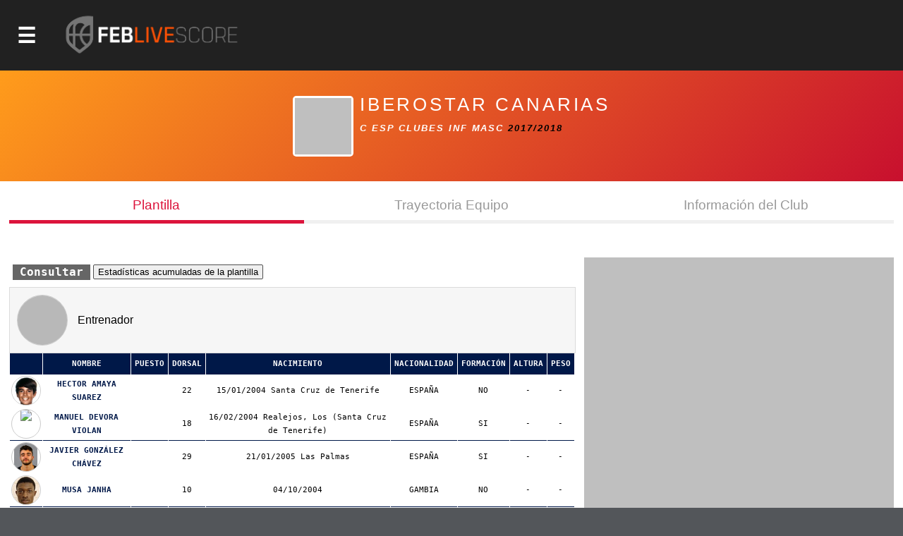

--- FILE ---
content_type: text/html; charset=utf-8
request_url: https://baloncestoenvivo.feb.es/equipo/778411
body_size: 13445
content:

<!DOCTYPE html>

<html>
<head><meta http-equiv="Content-Type" content="text/html; charset=utf-8"><title>
	Competiciones FEB
</title><meta name="viewport" content="initial-scale=1.0, user-scalable=no">
    <script src="https://baloncestoenvivo.feb.es/scripts/jquery-1.11.0.js"></script>
    <script src="https://baloncestoenvivo.feb.es/scripts/basics.js?v=23092020"></script>

<!-- Start cookieyes banner --> <script id="cookieyes" type="text/javascript" src="https://cdn-cookieyes.com/client_data/a35cb4c6be15abd5570b413e1d031eb5/script.js"></script> <!-- End cookieyes banner -->
    
    <!--<link href="https://baloncestoenvivo.feb.es/styles/theme.css?v=02102020" rel="stylesheet" />-->
	<link href="https://baloncestoenvivo.feb.es/styles/theme.css?v=30122024" rel="stylesheet" />


    <link href="https://www.feb.es/favicon.ico" type="image/x-icon" rel="shortcut icon" />
    <style>
    #js_plantilla
    {
        display:block;
    }
    
    #js_trayectoria,
    #js_infoClub{
        display:none;
    }

</style>
    <script>
        $(function () {

            $('#js_plantilla-btn').on("click", function () {
                $('.btn-tab').removeClass("js_activo");
                $(this).addClass("js_activo");
                $('#js_plantilla').show();
                $('#js_infoClub').hide();
                $('#js_trayectoria').hide();
            });
            $('#js_club-btn').on("click", function () {
                $('.btn-tab').removeClass("js_activo");
                $(this).addClass("js_activo");
                $('#js_infoClub').show();
                $('#js_plantilla').hide();
                $('#js_trayectoria').hide();
            });
            $('#js_trayectoria-btn').on("click", function () {
                $('.btn-tab').removeClass("js_activo");
                $(this).addClass("js_activo");
                $('#js_trayectoria').show();
                $('#js_infoClub').hide();
                $('#js_plantilla').hide();
            });
        });

    </script>


    <script>
        $(function ($) {
            $('#site-btn-menu').on('click', function () {
                var container = $('#containermenu');

                if (container.find('.wrapper-menu').hasClass('d_on')) {
                    $('#site-btn-menu').removeClass('d_on');
                    $('#site-btn-menu[class=""]').removeAttr('class');//if is empty

                    container.find('.wrapper-menu').removeClass('d_on');
                    container.find('.wrapper-menu[class=""]').removeAttr('class');//if is empty
                    container.find('.wrapper-menu').removeAttr('style');//clean
                    container.find('.site-menu').removeAttr('style');//clean
                } else {
                    $('#site-btn-menu').addClass('d_on');
                    container.find('.wrapper-menu').addClass('d_on');
                    var alto = $('body').outerHeight(true) - $('#site-head').outerHeight(true);
                    container.find('.wrapper-menu').attr('style', 'min-height:' + alto + 'px;');
                    container.find('.site-menu').attr('style', 'min-height:' + alto + 'px;');
                }

            });
        });
    </script>
</head>
<body>
    <form name="aspnetForm" method="post" action="/equipo/778411" id="aspnetForm">
<input type="hidden" name="__EVENTTARGET" id="__EVENTTARGET" value="" />
<input type="hidden" name="__EVENTARGUMENT" id="__EVENTARGUMENT" value="" />
<input type="hidden" name="__VIEWSTATE" id="__VIEWSTATE" value="/[base64]/[base64]/Zz0xJmFtcDt0PTIwMjUmYW1wO25tPXByaW1lcmFmZWJQaHR0cHM6Ly9iYWxvbmNlc3RvZW52aXZvLmZlYi5lcy9yZXN1bHRhZG9zLmFzcHg/Zz0xJmFtcDt0PTIwMjUmYW1wO25tPXByaW1lcmFmZWJQaHR0cHM6Ly9iYWxvbmNlc3RvZW52aXZvLmZlYi5lcy9jYWxlbmRhcmlvLmFzcHg/[base64]/[base64]/Zz0yJmFtcDt0PTIwMjUmYW1wO25tPXNlZ3VuZGFmZWJQaHR0cHM6Ly9iYWxvbmNlc3RvZW52aXZvLmZlYi5lcy9yZXN1bHRhZG9zLmFzcHg/Zz0yJmFtcDt0PTIwMjUmYW1wO25tPXNlZ3VuZGFmZWJQaHR0cHM6Ly9iYWxvbmNlc3RvZW52aXZvLmZlYi5lcy9jYWxlbmRhcmlvLmFzcHg/[base64]/Zz05JmFtcDt0PTIwMjUmYW1wO25tPWxmMkdodHRwczovL2JhbG9uY2VzdG9lbnZpdm8uZmViLmVzL3JhbmtpbmdzLmFzcHg/Zz05JmFtcDt0PTIwMjUmYW1wO25tPWxmMmQCBQ9kFgQCAQ8PFgIfAgUuaHR0cHM6Ly9pbWFnZW5lcy5mZWIuZXMvSW1hZ2VuLmFzcHg/[base64]/[base64]/Zz03NCZhbXA7dD0yMDI1JmFtcDtubT1saWdhdUpodHRwczovL2JhbG9uY2VzdG9lbnZpdm8uZmViLmVzL3JhbmtpbmdzLmFzcHg/Zz03NCZhbXA7dD0yMDI1JmFtcDtubT1saWdhdWQCBw9kFgQCAQ8PFgIfAgUvaHR0cHM6Ly9pbWFnZW5lcy5mZWIuZXMvSW1hZ2VuLmFzcHg/[base64]/Zz0xOSZ0PTIwMjVkZAICDxUFEUNFIFNTQUEgTWluaSBNYXMuVmh0dHBzOi8vYmFsb25jZXN0b2Vudml2by5mZWIuZXMvZXN0YWRpc3RpY2FzLmFzcHg/[base64]/Zz0yMCZ0PTIwMjVkZAICDxUFEUNFIFNTQUEgTWluaSBGZW0uVmh0dHBzOi8vYmFsb25jZXN0b2Vudml2by5mZWIuZXMvZXN0YWRpc3RpY2FzLmFzcHg/[base64]/[base64]/[base64]/Zz00MSZhbXA7dD0yMDI1JmFtcDtubT1jZXNzYWFjYWRldGVmZW1WaHR0cHM6Ly9iYWxvbmNlc3RvZW52aXZvLmZlYi5lcy9yZXN1bHRhZG9zLmFzcHg/Zz00MSZhbXA7dD0yMDI1JmFtcDtubT1jZXNzYWFjYWRldGVmZW1WaHR0cHM6Ly9iYWxvbmNlc3RvZW52aXZvLmZlYi5lcy9jYWxlbmRhcmlvLmFzcHg/[base64]/[base64]/Zz0yNiZhbXA7dD0yMDI1JmFtcDtubT1jZXNzYWFpbmZhbnRpbGZlbVZodHRwczovL2JhbG9uY2VzdG9lbnZpdm8uZmViLmVzL3JhbmtpbmdzLmFzcHg/Zz0yNiZhbXA7dD0yMDI1JmFtcDtubT1jZXNzYWFpbmZhbnRpbGZlbWQCDg9kFgQCAQ8PFgIfAgUvaHR0cHM6Ly9pbWFnZW5lcy5mZWIuZXMvSW1hZ2VuLmFzcHg/[base64]/[base64]/Zz0yMSZ0PTIwMjVkZAICDxUFFEMgRVNQIENMVUJFUyBKUiBNQVNDWWh0dHBzOi8vYmFsb25jZXN0b2Vudml2by5mZWIuZXMvZXN0YWRpc3RpY2FzLmFzcHg/[base64]/[base64]/[base64]/Zz0zNSZhbXA7dD0yMDI1JmFtcDtubT1jZXNwY2x1YmVzY2FkbWFzY1ZodHRwczovL2JhbG9uY2VzdG9lbnZpdm8uZmViLmVzL3JhbmtpbmdzLmFzcHg/Zz0zNSZhbXA7dD0yMDI1JmFtcDtubT1jZXNwY2x1YmVzY2FkbWFzY2QCEw9kFgQCAQ8PFgIfAgUvaHR0cHM6Ly9pbWFnZW5lcy5mZWIuZXMvSW1hZ2VuLmFzcHg/Zz0zNiZ0PTIwMjVkZAICDxUFFEMgRVNQIENMVUJFUyBDQUQgRkVNWWh0dHBzOi8vYmFsb25jZXN0b2Vudml2by5mZWIuZXMvZXN0YWRpc3RpY2FzLmFzcHg/[base64]/[base64]/[base64]/[base64]/[base64]/[base64]/[base64]/aHR0cHM6Ly9iYWxvbmNlc3RvZW52aXZvLmZlYi5lcy9KdWdhZG9yLmFzcHg/[base64]/aHR0cHM6Ly9iYWxvbmNlc3RvZW52aXZvLmZlYi5lcy9KdWdhZG9yLmFzcHg/aT03Nzg0MTEmYz0yMTE3NzkwZAIBDw8WAh8CBStodHRwczovL2ltYWdlbmVzLmZlYi5lcy9Gb3RvLmFzcHg/[base64]/aHR0cHM6Ly9iYWxvbmNlc3RvZW52aXZvLmZlYi5lcy9KdWdhZG9yLmFzcHg/aT03Nzg0MTEmYz0yMDIxMTQ0ZAIBDw8WAh8CBStodHRwczovL2ltYWdlbmVzLmZlYi5lcy9Gb3RvLmFzcHg/[base64]/aHR0cHM6Ly9iYWxvbmNlc3RvZW52aXZvLmZlYi5lcy9KdWdhZG9yLmFzcHg/aT03Nzg0MTEmYz0yMTEwOTYwZAIBDw8WAh8CBStodHRwczovL2ltYWdlbmVzLmZlYi5lcy9Gb3RvLmFzcHg/[base64]/aHR0cHM6Ly9iYWxvbmNlc3RvZW52aXZvLmZlYi5lcy9KdWdhZG9yLmFzcHg/aT03Nzg0MTEmYz0xNzEzMzY2ZAIBDw8WAh8CBStodHRwczovL2ltYWdlbmVzLmZlYi5lcy9Gb3RvLmFzcHg/[base64]/aHR0cHM6Ly9iYWxvbmNlc3RvZW52aXZvLmZlYi5lcy9KdWdhZG9yLmFzcHg/aT03Nzg0MTEmYz0yMDIxMTM2ZAIBDw8WAh8CBStodHRwczovL2ltYWdlbmVzLmZlYi5lcy9Gb3RvLmFzcHg/[base64]/aHR0cHM6Ly9iYWxvbmNlc3RvZW52aXZvLmZlYi5lcy9KdWdhZG9yLmFzcHg/[base64]/aHR0cHM6Ly9iYWxvbmNlc3RvZW52aXZvLmZlYi5lcy9KdWdhZG9yLmFzcHg/aT03Nzg0MTEmYz0yMDIwNTE0ZAIBDw8WAh8CBStodHRwczovL2ltYWdlbmVzLmZlYi5lcy9Gb3RvLmFzcHg/[base64]/[base64]" />

<script type="text/javascript">
<!--
var theForm = document.forms['aspnetForm'];
if (!theForm) {
    theForm = document.aspnetForm;
}
function __doPostBack(eventTarget, eventArgument) {
    if (!theForm.onsubmit || (theForm.onsubmit() != false)) {
        theForm.__EVENTTARGET.value = eventTarget;
        theForm.__EVENTARGUMENT.value = eventArgument;
        theForm.submit();
    }
}
// -->
</script>


<input type="hidden" name="__VIEWSTATEGENERATOR" id="__VIEWSTATEGENERATOR" value="309A22F5" />
<input type="hidden" name="__EVENTVALIDATION" id="__EVENTVALIDATION" value="/wEdAASQ72zu6Tcf8zEnpg1HX28eaTu7IOxh06lSkxFAxwGhEZOKsM2OVr0v5cDRZ0Nue6Tw98iDuv3o03bSfSM2148BKFpds1MVGN4le6IWTnnNi0u1CJpQ2fsNjfIr69Yqkt8=" />
        <div id="contentToken">
            <input type="hidden" name="_ctl0:token" id="_ctl0_token" value="eyJhbGciOiJSUzI1NiIsImtpZCI6ImQzOWE5MzlhZTQyZmFlMTM5NWJjODNmYjcwZjc1ZDc3IiwidHlwIjoiSldUIn0.[base64].[base64]" />
        </div>
        <div id="site-head">
            <span id="site-btn-menu"><span class="icon"></span></span>
            <a id="site-logo" href="https://baloncestoenvivo.feb.es/home.aspx">
                <img src="https://baloncestoenvivo.feb.es/Imagenes/Estructura/feblivescore_logo negativo.png?v=01012019">
            </a>
        </div>
        <div id="containermenu">
            

 <div class="wrapper-menu">
    <div class="site-menu">
        <div id="site-menu-caption"><img src="https://baloncestoenvivo.feb.es/Imagenes/Estructura/FEB-LOGO-HORIZONTAL-WEB-NEGATIVO.png"></div>
          
                <div class="menu-item">
                    <div class="menu-item-logo"><img src="https://imagenes.feb.es/Imagen.aspx?g=4&amp;t=2025" border="0" /></div>
                    <span class="menu-item-liga">LF ENDESA</span>


                    

                    <div class="menu-item-links">
                        <a href="https://baloncestoenvivo.feb.es/estadisticas.aspx?g=4&amp;t=2025&amp;nm=lfendesa" class="link">Estadisticas</a>
                        <a href="https://baloncestoenvivo.feb.es/resultados.aspx?g=4&amp;t=2025&amp;nm=lfendesa" class="link">Resultados</a>
                        <a href="https://baloncestoenvivo.feb.es/calendario.aspx?g=4&amp;t=2025&amp;nm=lfendesa" class="link">Calendario</a>
                        <a href="https://baloncestoenvivo.feb.es/rankings.aspx?g=4&amp;t=2025&amp;nm=lfendesa" class="link">Rankings</a>
                    </div>
                </div>
              
                <div class="menu-item">
                    <div class="menu-item-logo"><img src="https://imagenes.feb.es/Imagen.aspx?g=1&amp;t=2025" border="0" /></div>
                    <span class="menu-item-liga">PRIMERA FEB</span>


                    

                    <div class="menu-item-links">
                        <a href="https://baloncestoenvivo.feb.es/estadisticas.aspx?g=1&amp;t=2025&amp;nm=primerafeb" class="link">Estadisticas</a>
                        <a href="https://baloncestoenvivo.feb.es/resultados.aspx?g=1&amp;t=2025&amp;nm=primerafeb" class="link">Resultados</a>
                        <a href="https://baloncestoenvivo.feb.es/calendario.aspx?g=1&amp;t=2025&amp;nm=primerafeb" class="link">Calendario</a>
                        <a href="https://baloncestoenvivo.feb.es/rankings.aspx?g=1&amp;t=2025&amp;nm=primerafeb" class="link">Rankings</a>
                    </div>
                </div>
              
                <div class="menu-item">
                    <div class="menu-item-logo"><img src="https://imagenes.feb.es/Imagen.aspx?g=67&amp;t=2025" border="0" /></div>
                    <span class="menu-item-liga">LF CHALLENGE</span>


                    

                    <div class="menu-item-links">
                        <a href="https://baloncestoenvivo.feb.es/estadisticas.aspx?g=67&amp;t=2025&amp;nm=lfchallenge" class="link">Estadisticas</a>
                        <a href="https://baloncestoenvivo.feb.es/resultados.aspx?g=67&amp;t=2025&amp;nm=lfchallenge" class="link">Resultados</a>
                        <a href="https://baloncestoenvivo.feb.es/calendario.aspx?g=67&amp;t=2025&amp;nm=lfchallenge" class="link">Calendario</a>
                        <a href="https://baloncestoenvivo.feb.es/rankings.aspx?g=67&amp;t=2025&amp;nm=lfchallenge" class="link">Rankings</a>
                    </div>
                </div>
              
                <div class="menu-item">
                    <div class="menu-item-logo"><img src="https://imagenes.feb.es/Imagen.aspx?g=2&amp;t=2025" border="0" /></div>
                    <span class="menu-item-liga">SEGUNDA FEB</span>


                    

                    <div class="menu-item-links">
                        <a href="https://baloncestoenvivo.feb.es/estadisticas.aspx?g=2&amp;t=2025&amp;nm=segundafeb" class="link">Estadisticas</a>
                        <a href="https://baloncestoenvivo.feb.es/resultados.aspx?g=2&amp;t=2025&amp;nm=segundafeb" class="link">Resultados</a>
                        <a href="https://baloncestoenvivo.feb.es/calendario.aspx?g=2&amp;t=2025&amp;nm=segundafeb" class="link">Calendario</a>
                        <a href="https://baloncestoenvivo.feb.es/rankings.aspx?g=2&amp;t=2025&amp;nm=segundafeb" class="link">Rankings</a>
                    </div>
                </div>
              
                <div class="menu-item">
                    <div class="menu-item-logo"><img src="https://imagenes.feb.es/Imagen.aspx?g=9&amp;t=2025" border="0" /></div>
                    <span class="menu-item-liga">L.F.-2</span>


                    

                    <div class="menu-item-links">
                        <a href="https://baloncestoenvivo.feb.es/estadisticas.aspx?g=9&amp;t=2025&amp;nm=lf2" class="link">Estadisticas</a>
                        <a href="https://baloncestoenvivo.feb.es/resultados.aspx?g=9&amp;t=2025&amp;nm=lf2" class="link">Resultados</a>
                        <a href="https://baloncestoenvivo.feb.es/calendario.aspx?g=9&amp;t=2025&amp;nm=lf2" class="link">Calendario</a>
                        <a href="https://baloncestoenvivo.feb.es/rankings.aspx?g=9&amp;t=2025&amp;nm=lf2" class="link">Rankings</a>
                    </div>
                </div>
              
                <div class="menu-item">
                    <div class="menu-item-logo"><img src="https://imagenes.feb.es/Imagen.aspx?g=3&amp;t=2025" border="0" /></div>
                    <span class="menu-item-liga">TERCERA FEB</span>


                    

                    <div class="menu-item-links">
                        <a href="https://baloncestoenvivo.feb.es/estadisticas.aspx?g=3&amp;t=2025&amp;nm=tercerafeb" class="link">Estadisticas</a>
                        <a href="https://baloncestoenvivo.feb.es/resultados.aspx?g=3&amp;t=2025&amp;nm=tercerafeb" class="link">Resultados</a>
                        <a href="https://baloncestoenvivo.feb.es/calendario.aspx?g=3&amp;t=2025&amp;nm=tercerafeb" class="link">Calendario</a>
                        <a href="https://baloncestoenvivo.feb.es/rankings.aspx?g=3&amp;t=2025&amp;nm=tercerafeb" class="link">Rankings</a>
                    </div>
                </div>
              
                <div class="menu-item">
                    <div class="menu-item-logo"><img src="https://imagenes.feb.es/Imagen.aspx?g=74&amp;t=2025" border="0" /></div>
                    <span class="menu-item-liga">LIGA U</span>


                    

                    <div class="menu-item-links">
                        <a href="https://baloncestoenvivo.feb.es/estadisticas.aspx?g=74&amp;t=2025&amp;nm=ligau" class="link">Estadisticas</a>
                        <a href="https://baloncestoenvivo.feb.es/resultados.aspx?g=74&amp;t=2025&amp;nm=ligau" class="link">Resultados</a>
                        <a href="https://baloncestoenvivo.feb.es/calendario.aspx?g=74&amp;t=2025&amp;nm=ligau" class="link">Calendario</a>
                        <a href="https://baloncestoenvivo.feb.es/rankings.aspx?g=74&amp;t=2025&amp;nm=ligau" class="link">Rankings</a>
                    </div>
                </div>
              
                <div class="menu-item">
                    <div class="menu-item-logo"><img src="https://imagenes.feb.es/Imagen.aspx?g=73&amp;t=2025" border="0" /></div>
                    <span class="menu-item-liga">COPA ESPAÑA</span>


                    

                    <div class="menu-item-links">
                        <a href="https://baloncestoenvivo.feb.es/estadisticas.aspx?g=73&amp;t=2025&amp;nm=copaespaa" class="link">Estadisticas</a>
                        <a href="https://baloncestoenvivo.feb.es/resultados.aspx?g=73&amp;t=2025&amp;nm=copaespaa" class="link">Resultados</a>
                        <a href="https://baloncestoenvivo.feb.es/calendario.aspx?g=73&amp;t=2025&amp;nm=copaespaa" class="link">Calendario</a>
                        <a href="https://baloncestoenvivo.feb.es/rankings.aspx?g=73&amp;t=2025&amp;nm=copaespaa" class="link">Rankings</a>
                    </div>
                </div>
              
                <div class="menu-item">
                    <div class="menu-item-logo"><img src="https://imagenes.feb.es/Imagen.aspx?g=19&amp;t=2025" border="0" /></div>
                    <span class="menu-item-liga">CE SSAA Mini Mas.</span>


                    

                    <div class="menu-item-links">
                        <a href="https://baloncestoenvivo.feb.es/estadisticas.aspx?g=19&amp;t=2025&amp;nm=cessaaminimas" class="link">Estadisticas</a>
                        <a href="https://baloncestoenvivo.feb.es/resultados.aspx?g=19&amp;t=2025&amp;nm=cessaaminimas" class="link">Resultados</a>
                        <a href="https://baloncestoenvivo.feb.es/calendario.aspx?g=19&amp;t=2025&amp;nm=cessaaminimas" class="link">Calendario</a>
                        <a href="https://baloncestoenvivo.feb.es/rankings.aspx?g=19&amp;t=2025&amp;nm=cessaaminimas" class="link">Rankings</a>
                    </div>
                </div>
              
                <div class="menu-item">
                    <div class="menu-item-logo"><img src="https://imagenes.feb.es/Imagen.aspx?g=20&amp;t=2025" border="0" /></div>
                    <span class="menu-item-liga">CE SSAA Mini Fem.</span>


                    

                    <div class="menu-item-links">
                        <a href="https://baloncestoenvivo.feb.es/estadisticas.aspx?g=20&amp;t=2025&amp;nm=cessaaminifem" class="link">Estadisticas</a>
                        <a href="https://baloncestoenvivo.feb.es/resultados.aspx?g=20&amp;t=2025&amp;nm=cessaaminifem" class="link">Resultados</a>
                        <a href="https://baloncestoenvivo.feb.es/calendario.aspx?g=20&amp;t=2025&amp;nm=cessaaminifem" class="link">Calendario</a>
                        <a href="https://baloncestoenvivo.feb.es/rankings.aspx?g=20&amp;t=2025&amp;nm=cessaaminifem" class="link">Rankings</a>
                    </div>
                </div>
              
                <div class="menu-item">
                    <div class="menu-item-logo"><img src="https://imagenes.feb.es/Imagen.aspx?g=40&amp;t=2025" border="0" /></div>
                    <span class="menu-item-liga">CE SSAA Cadete Mas.</span>


                    

                    <div class="menu-item-links">
                        <a href="https://baloncestoenvivo.feb.es/estadisticas.aspx?g=40&amp;t=2025&amp;nm=cessaacadetemas" class="link">Estadisticas</a>
                        <a href="https://baloncestoenvivo.feb.es/resultados.aspx?g=40&amp;t=2025&amp;nm=cessaacadetemas" class="link">Resultados</a>
                        <a href="https://baloncestoenvivo.feb.es/calendario.aspx?g=40&amp;t=2025&amp;nm=cessaacadetemas" class="link">Calendario</a>
                        <a href="https://baloncestoenvivo.feb.es/rankings.aspx?g=40&amp;t=2025&amp;nm=cessaacadetemas" class="link">Rankings</a>
                    </div>
                </div>
              
                <div class="menu-item">
                    <div class="menu-item-logo"><img src="https://imagenes.feb.es/Imagen.aspx?g=41&amp;t=2025" border="0" /></div>
                    <span class="menu-item-liga">CE SSAA Cadete Fem.</span>


                    

                    <div class="menu-item-links">
                        <a href="https://baloncestoenvivo.feb.es/estadisticas.aspx?g=41&amp;t=2025&amp;nm=cessaacadetefem" class="link">Estadisticas</a>
                        <a href="https://baloncestoenvivo.feb.es/resultados.aspx?g=41&amp;t=2025&amp;nm=cessaacadetefem" class="link">Resultados</a>
                        <a href="https://baloncestoenvivo.feb.es/calendario.aspx?g=41&amp;t=2025&amp;nm=cessaacadetefem" class="link">Calendario</a>
                        <a href="https://baloncestoenvivo.feb.es/rankings.aspx?g=41&amp;t=2025&amp;nm=cessaacadetefem" class="link">Rankings</a>
                    </div>
                </div>
              
                <div class="menu-item">
                    <div class="menu-item-logo"><img src="https://imagenes.feb.es/Imagen.aspx?g=25&amp;t=2025" border="0" /></div>
                    <span class="menu-item-liga">CE SSAA Infantil Mas.</span>


                    

                    <div class="menu-item-links">
                        <a href="https://baloncestoenvivo.feb.es/estadisticas.aspx?g=25&amp;t=2025&amp;nm=cessaainfantilmas" class="link">Estadisticas</a>
                        <a href="https://baloncestoenvivo.feb.es/resultados.aspx?g=25&amp;t=2025&amp;nm=cessaainfantilmas" class="link">Resultados</a>
                        <a href="https://baloncestoenvivo.feb.es/calendario.aspx?g=25&amp;t=2025&amp;nm=cessaainfantilmas" class="link">Calendario</a>
                        <a href="https://baloncestoenvivo.feb.es/rankings.aspx?g=25&amp;t=2025&amp;nm=cessaainfantilmas" class="link">Rankings</a>
                    </div>
                </div>
              
                <div class="menu-item">
                    <div class="menu-item-logo"><img src="https://imagenes.feb.es/Imagen.aspx?g=26&amp;t=2025" border="0" /></div>
                    <span class="menu-item-liga">CE SSAA Infantil Fem.</span>


                    

                    <div class="menu-item-links">
                        <a href="https://baloncestoenvivo.feb.es/estadisticas.aspx?g=26&amp;t=2025&amp;nm=cessaainfantilfem" class="link">Estadisticas</a>
                        <a href="https://baloncestoenvivo.feb.es/resultados.aspx?g=26&amp;t=2025&amp;nm=cessaainfantilfem" class="link">Resultados</a>
                        <a href="https://baloncestoenvivo.feb.es/calendario.aspx?g=26&amp;t=2025&amp;nm=cessaainfantilfem" class="link">Calendario</a>
                        <a href="https://baloncestoenvivo.feb.es/rankings.aspx?g=26&amp;t=2025&amp;nm=cessaainfantilfem" class="link">Rankings</a>
                    </div>
                </div>
              
                <div class="menu-item">
                    <div class="menu-item-logo"><img src="https://imagenes.feb.es/Imagen.aspx?g=55&amp;t=2025" border="0" /></div>
                    <span class="menu-item-liga">MINICOPA LF ENDESA</span>


                    

                    <div class="menu-item-links">
                        <a href="https://baloncestoenvivo.feb.es/estadisticas.aspx?g=55&amp;t=2025&amp;nm=minicopalfendesa" class="link">Estadisticas</a>
                        <a href="https://baloncestoenvivo.feb.es/resultados.aspx?g=55&amp;t=2025&amp;nm=minicopalfendesa" class="link">Resultados</a>
                        <a href="https://baloncestoenvivo.feb.es/calendario.aspx?g=55&amp;t=2025&amp;nm=minicopalfendesa" class="link">Calendario</a>
                        <a href="https://baloncestoenvivo.feb.es/rankings.aspx?g=55&amp;t=2025&amp;nm=minicopalfendesa" class="link">Rankings</a>
                    </div>
                </div>
              
                <div class="menu-item">
                    <div class="menu-item-logo"><img src="https://imagenes.feb.es/Imagen.aspx?g=44&amp;t=2025" border="0" /></div>
                    <span class="menu-item-liga">Fase Final 1ª División Femenin</span>


                    

                    <div class="menu-item-links">
                        <a href="https://baloncestoenvivo.feb.es/estadisticas.aspx?g=44&amp;t=2025&amp;nm=fasefinal1divisinfemenin" class="link">Estadisticas</a>
                        <a href="https://baloncestoenvivo.feb.es/resultados.aspx?g=44&amp;t=2025&amp;nm=fasefinal1divisinfemenin" class="link">Resultados</a>
                        <a href="https://baloncestoenvivo.feb.es/calendario.aspx?g=44&amp;t=2025&amp;nm=fasefinal1divisinfemenin" class="link">Calendario</a>
                        <a href="https://baloncestoenvivo.feb.es/rankings.aspx?g=44&amp;t=2025&amp;nm=fasefinal1divisinfemenin" class="link">Rankings</a>
                    </div>
                </div>
              
                <div class="menu-item">
                    <div class="menu-item-logo"><img src="https://imagenes.feb.es/Imagen.aspx?g=21&amp;t=2025" border="0" /></div>
                    <span class="menu-item-liga">C ESP CLUBES JR MASC</span>


                    

                    <div class="menu-item-links">
                        <a href="https://baloncestoenvivo.feb.es/estadisticas.aspx?g=21&amp;t=2025&amp;nm=cespclubesjrmasc" class="link">Estadisticas</a>
                        <a href="https://baloncestoenvivo.feb.es/resultados.aspx?g=21&amp;t=2025&amp;nm=cespclubesjrmasc" class="link">Resultados</a>
                        <a href="https://baloncestoenvivo.feb.es/calendario.aspx?g=21&amp;t=2025&amp;nm=cespclubesjrmasc" class="link">Calendario</a>
                        <a href="https://baloncestoenvivo.feb.es/rankings.aspx?g=21&amp;t=2025&amp;nm=cespclubesjrmasc" class="link">Rankings</a>
                    </div>
                </div>
              
                <div class="menu-item">
                    <div class="menu-item-logo"><img src="https://imagenes.feb.es/Imagen.aspx?g=22&amp;t=2025" border="0" /></div>
                    <span class="menu-item-liga">C ESP CLUBES JR FEM</span>


                    

                    <div class="menu-item-links">
                        <a href="https://baloncestoenvivo.feb.es/estadisticas.aspx?g=22&amp;t=2025&amp;nm=cespclubesjrfem" class="link">Estadisticas</a>
                        <a href="https://baloncestoenvivo.feb.es/resultados.aspx?g=22&amp;t=2025&amp;nm=cespclubesjrfem" class="link">Resultados</a>
                        <a href="https://baloncestoenvivo.feb.es/calendario.aspx?g=22&amp;t=2025&amp;nm=cespclubesjrfem" class="link">Calendario</a>
                        <a href="https://baloncestoenvivo.feb.es/rankings.aspx?g=22&amp;t=2025&amp;nm=cespclubesjrfem" class="link">Rankings</a>
                    </div>
                </div>
              
                <div class="menu-item">
                    <div class="menu-item-logo"><img src="https://imagenes.feb.es/Imagen.aspx?g=35&amp;t=2025" border="0" /></div>
                    <span class="menu-item-liga">C ESP CLUBES CAD MASC</span>


                    

                    <div class="menu-item-links">
                        <a href="https://baloncestoenvivo.feb.es/estadisticas.aspx?g=35&amp;t=2025&amp;nm=cespclubescadmasc" class="link">Estadisticas</a>
                        <a href="https://baloncestoenvivo.feb.es/resultados.aspx?g=35&amp;t=2025&amp;nm=cespclubescadmasc" class="link">Resultados</a>
                        <a href="https://baloncestoenvivo.feb.es/calendario.aspx?g=35&amp;t=2025&amp;nm=cespclubescadmasc" class="link">Calendario</a>
                        <a href="https://baloncestoenvivo.feb.es/rankings.aspx?g=35&amp;t=2025&amp;nm=cespclubescadmasc" class="link">Rankings</a>
                    </div>
                </div>
              
                <div class="menu-item">
                    <div class="menu-item-logo"><img src="https://imagenes.feb.es/Imagen.aspx?g=36&amp;t=2025" border="0" /></div>
                    <span class="menu-item-liga">C ESP CLUBES CAD FEM</span>


                    

                    <div class="menu-item-links">
                        <a href="https://baloncestoenvivo.feb.es/estadisticas.aspx?g=36&amp;t=2025&amp;nm=cespclubescadfem" class="link">Estadisticas</a>
                        <a href="https://baloncestoenvivo.feb.es/resultados.aspx?g=36&amp;t=2025&amp;nm=cespclubescadfem" class="link">Resultados</a>
                        <a href="https://baloncestoenvivo.feb.es/calendario.aspx?g=36&amp;t=2025&amp;nm=cespclubescadfem" class="link">Calendario</a>
                        <a href="https://baloncestoenvivo.feb.es/rankings.aspx?g=36&amp;t=2025&amp;nm=cespclubescadfem" class="link">Rankings</a>
                    </div>
                </div>
              
                <div class="menu-item">
                    <div class="menu-item-logo"><img src="https://imagenes.feb.es/Imagen.aspx?g=37&amp;t=2025" border="0" /></div>
                    <span class="menu-item-liga">C ESP CLUBES INF MASC</span>


                    

                    <div class="menu-item-links">
                        <a href="https://baloncestoenvivo.feb.es/estadisticas.aspx?g=37&amp;t=2025&amp;nm=cespclubesinfmasc" class="link">Estadisticas</a>
                        <a href="https://baloncestoenvivo.feb.es/resultados.aspx?g=37&amp;t=2025&amp;nm=cespclubesinfmasc" class="link">Resultados</a>
                        <a href="https://baloncestoenvivo.feb.es/calendario.aspx?g=37&amp;t=2025&amp;nm=cespclubesinfmasc" class="link">Calendario</a>
                        <a href="https://baloncestoenvivo.feb.es/rankings.aspx?g=37&amp;t=2025&amp;nm=cespclubesinfmasc" class="link">Rankings</a>
                    </div>
                </div>
              
                <div class="menu-item">
                    <div class="menu-item-logo"><img src="https://imagenes.feb.es/Imagen.aspx?g=38&amp;t=2025" border="0" /></div>
                    <span class="menu-item-liga">C ESP CLUBES INF FEM</span>


                    

                    <div class="menu-item-links">
                        <a href="https://baloncestoenvivo.feb.es/estadisticas.aspx?g=38&amp;t=2025&amp;nm=cespclubesinffem" class="link">Estadisticas</a>
                        <a href="https://baloncestoenvivo.feb.es/resultados.aspx?g=38&amp;t=2025&amp;nm=cespclubesinffem" class="link">Resultados</a>
                        <a href="https://baloncestoenvivo.feb.es/calendario.aspx?g=38&amp;t=2025&amp;nm=cespclubesinffem" class="link">Calendario</a>
                        <a href="https://baloncestoenvivo.feb.es/rankings.aspx?g=38&amp;t=2025&amp;nm=cespclubesinffem" class="link">Rankings</a>
                    </div>
                </div>
              
                <div class="menu-item">
                    <div class="menu-item-logo"><img src="https://imagenes.feb.es/Imagen.aspx?g=71&amp;t=2025" border="0" /></div>
                    <span class="menu-item-liga">C ESP CLUBES MINI MASC</span>


                    

                    <div class="menu-item-links">
                        <a href="https://baloncestoenvivo.feb.es/estadisticas.aspx?g=71&amp;t=2025&amp;nm=cespclubesminimasc" class="link">Estadisticas</a>
                        <a href="https://baloncestoenvivo.feb.es/resultados.aspx?g=71&amp;t=2025&amp;nm=cespclubesminimasc" class="link">Resultados</a>
                        <a href="https://baloncestoenvivo.feb.es/calendario.aspx?g=71&amp;t=2025&amp;nm=cespclubesminimasc" class="link">Calendario</a>
                        <a href="https://baloncestoenvivo.feb.es/rankings.aspx?g=71&amp;t=2025&amp;nm=cespclubesminimasc" class="link">Rankings</a>
                    </div>
                </div>
              
                <div class="menu-item">
                    <div class="menu-item-logo"><img src="https://imagenes.feb.es/Imagen.aspx?g=72&amp;t=2025" border="0" /></div>
                    <span class="menu-item-liga">C ESP CLUBES MINI FEM</span>


                    

                    <div class="menu-item-links">
                        <a href="https://baloncestoenvivo.feb.es/estadisticas.aspx?g=72&amp;t=2025&amp;nm=cespclubesminifem" class="link">Estadisticas</a>
                        <a href="https://baloncestoenvivo.feb.es/resultados.aspx?g=72&amp;t=2025&amp;nm=cespclubesminifem" class="link">Resultados</a>
                        <a href="https://baloncestoenvivo.feb.es/calendario.aspx?g=72&amp;t=2025&amp;nm=cespclubesminifem" class="link">Calendario</a>
                        <a href="https://baloncestoenvivo.feb.es/rankings.aspx?g=72&amp;t=2025&amp;nm=cespclubesminifem" class="link">Rankings</a>
                    </div>
                </div>
              
    </div>
</div> 





        </div>
        <div id="wrapper-seccion">
            
            

    

<div class="wrapper-tituloSeccion">
    <div class="tituloSeccion">
        <div id="_ctl0_MainContentPlaceHolderMaster_ControlTituloSeccion_logoCategoriaPanel" class="wrapper-logo">
	<img id="logoCategoriaImage" src="https://imagenes.feb.es/Imagen.aspx?i=778411&amp;ti=1" border="0" />
</div>
        <div class="wrapper-text">
            <span class="titulo">IBEROSTAR CANARIAS</span>
            <span class="liga">C ESP CLUBES INF MASC </span>
            <span class="temporada">2017/2018</span>
        </div>
    </div>
</div>



    <div class="wrapper-seccion-contents" id="page-equipo">


        <div class="menu contextual tipo tabs de tres botones">
            <a href="#" id="js_plantilla-btn" class="btn-tab js_activo" data-action="keyfacts">Plantilla</a>
            <a href="#" id="js_trayectoria-btn" class="btn-tab" data-action="boxscore">Trayectoria Equipo</a>        
            <a href="#" id="js_club-btn" class="btn-tab" data-action="ranking">Información del Club</a>
        </div>


        <div id="js_plantilla">
            
            <div class="tableLayout de dos columnas">
                <div class="fila">
                    <div class="columna">

                        <div class="context-navigation">
                            <span class="titulo">Consultar</span>
                            <a id="_ctl0_MainContentPlaceHolderMaster_estadAcumLinkButton" class="linkbutton" href="javascript:__doPostBack(&#39;_ctl0$MainContentPlaceHolderMaster$estadAcumLinkButton&#39;,&#39;&#39;)">Estadísticas acumuladas de la plantilla</a>
                        </div>        

                        <div class="box-entrenador">
                            <div class="foto"><img id="_ctl0_MainContentPlaceHolderMaster_fotoEntrenadorImage" src="../imagenes/estructura/fxGlass_000_25.png" border="0" /></div>
                            <div class="titulo">Entrenador</div>
                            <div class="nombre"></div>
                            <div class="fecha nacimiento"></div>
                        </div>

                        <div class="responsive-scroll">
                        <table cellspacing="0" cellpadding="0" border="0">
                            <tr>
                                <th></th>
                                <th class="nombre jugador">Nombre</th>
                                <th class="puesto">Puesto</th>
                                <th class="dorsal">Dorsal</th>
                                <th class="fecha nacimiento">Nacimiento</th>
                                <th class="nacionalidad">Nacionalidad</th>
				<th class="formacion">Formación</th>
                                <th class="altura">Altura</th>
                                <th class="peso">Peso</th>
                            </tr>
                            
                            <tr>
                                <td class="foto jugador">
                                    <a href='https://baloncestoenvivo.feb.es/Jugador.aspx?i=778411&c=2039594' class="table-data-foto"><img id="_ctl0_MainContentPlaceHolderMaster_componentesDataList__ctl0_componenteImage" src="https://imagenes.feb.es/Foto.aspx?c=2039594" border="0" /></a>
                                </td>
                                <td class="nombre jugador"><a href='https://baloncestoenvivo.feb.es/Jugador.aspx?i=778411&c=2039594'>HECTOR AMAYA SUAREZ</a></td>
                                <td class="puesto">          </td>
                                <td class="dorsal">22</td>
                                <td class="fecha nacimiento">15/01/2004 Santa Cruz de Tenerife</td>
                                <td class="nacionalidad">ESPAÑA</td>
                                <td class="formacion">NO</td>
				<td class="altura">-</td>
                                <td class="peso">-</td>
             
                            </tr>
                            
                            <tr>
                                <td class="foto jugador">
                                    <a href='https://baloncestoenvivo.feb.es/Jugador.aspx?i=778411&c=2106111' class="table-data-foto"><img id="_ctl0_MainContentPlaceHolderMaster_componentesDataList__ctl1_componenteImage" src="https://imagenes.feb.es/Foto.aspx?c=2106111" border="0" /></a>
                                </td>
                                <td class="nombre jugador"><a href='https://baloncestoenvivo.feb.es/Jugador.aspx?i=778411&c=2106111'>MANUEL DEVORA VIOLAN</a></td>
                                <td class="puesto">          </td>
                                <td class="dorsal">18</td>
                                <td class="fecha nacimiento">16/02/2004 Realejos, Los (Santa Cruz de Tenerife)</td>
                                <td class="nacionalidad">ESPAÑA</td>
                                <td class="formacion">SI</td>
				<td class="altura">-</td>
                                <td class="peso">-</td>
             
                            </tr>
                            
                            <tr>
                                <td class="foto jugador">
                                    <a href='https://baloncestoenvivo.feb.es/Jugador.aspx?i=778411&c=2177775' class="table-data-foto"><img id="_ctl0_MainContentPlaceHolderMaster_componentesDataList__ctl2_componenteImage" src="https://imagenes.feb.es/Foto.aspx?c=2177775" border="0" /></a>
                                </td>
                                <td class="nombre jugador"><a href='https://baloncestoenvivo.feb.es/Jugador.aspx?i=778411&c=2177775'>JAVIER GONZÁLEZ CHÁVEZ</a></td>
                                <td class="puesto">          </td>
                                <td class="dorsal">29</td>
                                <td class="fecha nacimiento">21/01/2005 Las Palmas</td>
                                <td class="nacionalidad">ESPAÑA</td>
                                <td class="formacion">SI</td>
				<td class="altura">-</td>
                                <td class="peso">-</td>
             
                            </tr>
                            
                            <tr>
                                <td class="foto jugador">
                                    <a href='https://baloncestoenvivo.feb.es/Jugador.aspx?i=778411&c=2295486' class="table-data-foto"><img id="_ctl0_MainContentPlaceHolderMaster_componentesDataList__ctl3_componenteImage" src="https://imagenes.feb.es/Foto.aspx?c=2295486" border="0" /></a>
                                </td>
                                <td class="nombre jugador"><a href='https://baloncestoenvivo.feb.es/Jugador.aspx?i=778411&c=2295486'>MUSA JANHA</a></td>
                                <td class="puesto">          </td>
                                <td class="dorsal">10</td>
                                <td class="fecha nacimiento">04/10/2004</td>
                                <td class="nacionalidad">GAMBIA</td>
                                <td class="formacion">NO</td>
				<td class="altura">-</td>
                                <td class="peso">-</td>
             
                            </tr>
                            
                            <tr>
                                <td class="foto jugador">
                                    <a href='https://baloncestoenvivo.feb.es/Jugador.aspx?i=778411&c=2117790' class="table-data-foto"><img id="_ctl0_MainContentPlaceHolderMaster_componentesDataList__ctl4_componenteImage" src="https://imagenes.feb.es/Foto.aspx?c=2117790" border="0" /></a>
                                </td>
                                <td class="nombre jugador"><a href='https://baloncestoenvivo.feb.es/Jugador.aspx?i=778411&c=2117790'>ALEJANDRO LUIS MEDINA</a></td>
                                <td class="puesto">          </td>
                                <td class="dorsal">26</td>
                                <td class="fecha nacimiento">16/04/2004 Santa Cruz de Tenerife</td>
                                <td class="nacionalidad">ESPAÑA</td>
                                <td class="formacion">SI</td>
				<td class="altura">-</td>
                                <td class="peso">-</td>
             
                            </tr>
                            
                            <tr>
                                <td class="foto jugador">
                                    <a href='https://baloncestoenvivo.feb.es/Jugador.aspx?i=778411&c=2021144' class="table-data-foto"><img id="_ctl0_MainContentPlaceHolderMaster_componentesDataList__ctl5_componenteImage" src="https://imagenes.feb.es/Foto.aspx?c=2021144" border="0" /></a>
                                </td>
                                <td class="nombre jugador"><a href='https://baloncestoenvivo.feb.es/Jugador.aspx?i=778411&c=2021144'>MARC MATAMOROS BUCH</a></td>
                                <td class="puesto">          </td>
                                <td class="dorsal">1</td>
                                <td class="fecha nacimiento">20/01/2004 Santa Cruz de Tenerife</td>
                                <td class="nacionalidad">ESPAÑA</td>
                                <td class="formacion">SI</td>
				<td class="altura">-</td>
                                <td class="peso">-</td>
             
                            </tr>
                            
                            <tr>
                                <td class="foto jugador">
                                    <a href='https://baloncestoenvivo.feb.es/Jugador.aspx?i=778411&c=2110960' class="table-data-foto"><img id="_ctl0_MainContentPlaceHolderMaster_componentesDataList__ctl6_componenteImage" src="https://imagenes.feb.es/Foto.aspx?c=2110960" border="0" /></a>
                                </td>
                                <td class="nombre jugador"><a href='https://baloncestoenvivo.feb.es/Jugador.aspx?i=778411&c=2110960'>ADRIAN MENDEZ MENDOZA</a></td>
                                <td class="puesto">          </td>
                                <td class="dorsal">25</td>
                                <td class="fecha nacimiento">21/01/2004 Santa Cruz de Tenerife</td>
                                <td class="nacionalidad">ESPAÑA</td>
                                <td class="formacion">SI</td>
				<td class="altura">-</td>
                                <td class="peso">-</td>
             
                            </tr>
                            
                            <tr>
                                <td class="foto jugador">
                                    <a href='https://baloncestoenvivo.feb.es/Jugador.aspx?i=778411&c=1713366' class="table-data-foto"><img id="_ctl0_MainContentPlaceHolderMaster_componentesDataList__ctl7_componenteImage" src="https://imagenes.feb.es/Foto.aspx?c=1713366" border="0" /></a>
                                </td>
                                <td class="nombre jugador"><a href='https://baloncestoenvivo.feb.es/Jugador.aspx?i=778411&c=1713366'>LUCAS MENGUAL DE LA ROSA</a></td>
                                <td class="puesto">          </td>
                                <td class="dorsal">23</td>
                                <td class="fecha nacimiento">23/01/2004 Santa Cruz de Tenerife</td>
                                <td class="nacionalidad">ESPAÑA</td>
                                <td class="formacion">SI</td>
				<td class="altura">-</td>
                                <td class="peso">-</td>
             
                            </tr>
                            
                            <tr>
                                <td class="foto jugador">
                                    <a href='https://baloncestoenvivo.feb.es/Jugador.aspx?i=778411&c=2021136' class="table-data-foto"><img id="_ctl0_MainContentPlaceHolderMaster_componentesDataList__ctl8_componenteImage" src="https://imagenes.feb.es/Foto.aspx?c=2021136" border="0" /></a>
                                </td>
                                <td class="nombre jugador"><a href='https://baloncestoenvivo.feb.es/Jugador.aspx?i=778411&c=2021136'>IVAN PEREZ CARRILLO</a></td>
                                <td class="puesto">          </td>
                                <td class="dorsal">16</td>
                                <td class="fecha nacimiento">02/04/2004 Santa Cruz de Tenerife</td>
                                <td class="nacionalidad">ESPAÑA</td>
                                <td class="formacion">NO</td>
				<td class="altura">-</td>
                                <td class="peso">-</td>
             
                            </tr>
                            
                            <tr>
                                <td class="foto jugador">
                                    <a href='https://baloncestoenvivo.feb.es/Jugador.aspx?i=778411&c=2037372' class="table-data-foto"><img id="_ctl0_MainContentPlaceHolderMaster_componentesDataList__ctl9_componenteImage" src="https://imagenes.feb.es/Foto.aspx?c=2037372" border="0" /></a>
                                </td>
                                <td class="nombre jugador"><a href='https://baloncestoenvivo.feb.es/Jugador.aspx?i=778411&c=2037372'>RAUL PESTANO DIAZ</a></td>
                                <td class="puesto">          </td>
                                <td class="dorsal">24</td>
                                <td class="fecha nacimiento">12/03/2004 Santa Cruz de Tenerife</td>
                                <td class="nacionalidad">ESPAÑA</td>
                                <td class="formacion">SI</td>
				<td class="altura">-</td>
                                <td class="peso">-</td>
             
                            </tr>
                            
                            <tr>
                                <td class="foto jugador">
                                    <a href='https://baloncestoenvivo.feb.es/Jugador.aspx?i=778411&c=2020514' class="table-data-foto"><img id="_ctl0_MainContentPlaceHolderMaster_componentesDataList__ctl10_componenteImage" src="https://imagenes.feb.es/Foto.aspx?c=2020514" border="0" /></a>
                                </td>
                                <td class="nombre jugador"><a href='https://baloncestoenvivo.feb.es/Jugador.aspx?i=778411&c=2020514'>PABLO PLASENCIA HERNANDEZ</a></td>
                                <td class="puesto">          </td>
                                <td class="dorsal">27</td>
                                <td class="fecha nacimiento">01/01/2004 Santa Cruz de Tenerife (Santa Cruz de Tenerife)</td>
                                <td class="nacionalidad">ESPAÑA</td>
                                <td class="formacion">SI</td>
				<td class="altura">-</td>
                                <td class="peso">-</td>
             
                            </tr>
                            
                            <tr>
                                <td class="foto jugador">
                                    <a href='https://baloncestoenvivo.feb.es/Jugador.aspx?i=778411&c=2117705' class="table-data-foto"><img id="_ctl0_MainContentPlaceHolderMaster_componentesDataList__ctl11_componenteImage" src="https://imagenes.feb.es/Foto.aspx?c=2117705" border="0" /></a>
                                </td>
                                <td class="nombre jugador"><a href='https://baloncestoenvivo.feb.es/Jugador.aspx?i=778411&c=2117705'>CARLOS VALCARCEL WOLLMANN</a></td>
                                <td class="puesto">          </td>
                                <td class="dorsal">17</td>
                                <td class="fecha nacimiento">19/10/2004 Santa Cruz de Tenerife (Santa Cruz de Tenerife)</td>
                                <td class="nacionalidad">ESPAÑA</td>
                                <td class="formacion">SI</td>
				<td class="altura">-</td>
                                <td class="peso">-</td>
             
                            </tr>
                            

                        </table>
                        </div>

                    </div>
                    <div class="columna">
                        <img id="fotoEquipoImage" src="https://imagenes.feb.es/Imagen.aspx?i=778411&amp;ti=2" border="0" />
                    </div>
                </div>
            </div>
			
			
        </div>
        


        <div id="js_infoClub">

            <div class="box-club">
                <div class="logo"><img id="_ctl0_MainContentPlaceHolderMaster_logoEquipoImage" src="https://imagenes.feb.es/Imagen.aspx?i=778411&amp;ti=1" border="0" /></div>
                <div class="nombre">C.B.1939 CANARIAS SAD</div>
                <hr style="clear:both; visibility:hidden; " />
                <div class="info">
                    <div class="titulo">Datos del Club</div>
                    <div class="nodo"><span id="_ctl0_MainContentPlaceHolderMaster_etiquetaDireccionLabel" class="label">Dirección</span><span id="_ctl0_MainContentPlaceHolderMaster_direccionLabel" class="string">C/Los Sabandeños nº 4 - Pabellón Santiago Martín 38108 San Cristóbal de La Laguna (Santa Cruz de Tenerife)</span></div>
                    <div class="nodo"><span id="_ctl0_MainContentPlaceHolderMaster_etiquetaTelefonoLabel" class="label">Teléfono</span><span id="_ctl0_MainContentPlaceHolderMaster_telefonoLabel" class="string">922253684</span></div>
                    <div class="nodo"><span id="_ctl0_MainContentPlaceHolderMaster_etiquetaFaxLabel" class="label">Fax</span><span id="_ctl0_MainContentPlaceHolderMaster_faxLabel" class="string">922315909</span></div>
                    <div class="nodo"><span id="_ctl0_MainContentPlaceHolderMaster_etiquetaWebLabel" class="label">Web</span><span id="_ctl0_MainContentPlaceHolderMaster_webLabel" class="string"><a href="https://www.cbcanarias.net                                " id="_ctl0_MainContentPlaceHolderMaster_webAnchor" target="_blank">www.cbcanarias.net                                </a></span></div>
                    <div class="nodo"><span id="_ctl0_MainContentPlaceHolderMaster_etiquetaEmailLabel" class="label">E-mail</span><span id="_ctl0_MainContentPlaceHolderMaster_mailLabel" class="string"><a href="mailto:secretaria@cbcanarias.es" id="_ctl0_MainContentPlaceHolderMaster_emailAnchor" target="_blank">secretaria@cbcanarias.es</a></span></div>
                    <div class="nodo"><span id="_ctl0_MainContentPlaceHolderMaster_presidenteLabel" class="string"></span></div>
                </div>
                <div class="info">
                    <div class="titulo">Campo de Juego</div>
                    <div class="nodo"><span id="_ctl0_MainContentPlaceHolderMaster_etiquetaPabellonLabel" class="label">Nombre</span><span id="_ctl0_MainContentPlaceHolderMaster_pabellonLabel" class="string">Pabellón Juan Ríos Tejera</span></div>
                    <div class="nodo"><span id="_ctl0_MainContentPlaceHolderMaster_etiquetaDirPabellonLabel" class="label">Dirección</span><span id="_ctl0_MainContentPlaceHolderMaster_dirPabellonLabel" class="string">C/. Leopoldo de la Rosa Olivera, 8 38206 San Cristóbal de La Laguna (Santa Cruz de Tenerife)</span></div>
                </div>
                <div class="info">
                    <div class="titulo">Datos de Juego</div>
                    <div class="nodo"><span id="_ctl0_MainContentPlaceHolderMaster_etiquetaHoraJuegoLabel" class="label">Hora de juego como local</span><span id="_ctl0_MainContentPlaceHolderMaster_horaJuegoLabel" class="string">Sábado 18:00</span></div>
                    <div class="nodo"><span id="_ctl0_MainContentPlaceHolderMaster_etiquetaCamisetaTitLabel" class="label">Camiseta Titular</span><span id="_ctl0_MainContentPlaceHolderMaster_camisetaTitLabel" class="string">AMARILLA</span></div>
                    <div class="nodo"><span id="_ctl0_MainContentPlaceHolderMaster_etiquetaPantalonTitLabel" class="label">Pantalón Titular</span><span id="_ctl0_MainContentPlaceHolderMaster_pantalonTitLabel" class="string">AMARILLO</span></div>
                    <div class="nodo"><span id="_ctl0_MainContentPlaceHolderMaster_etiquetaCamisetaResLabel" class="label">Camiseta Reserva</span><span id="_ctl0_MainContentPlaceHolderMaster_camisetaResLabel" class="string">NEGRA</span></div>
                    <div class="nodo"><span id="_ctl0_MainContentPlaceHolderMaster_etiquetaPantalonResLabel" class="label">Pantalón Reserva</span><span id="_ctl0_MainContentPlaceHolderMaster_pantalonResLabel" class="string">NEGRO</span></div>
                </div>
            </div>
			
			
			
        </div>


        <div id="js_trayectoria">

            <div class="context-navigation">
                <span class="titulo">Consultar</span>
                <a id="_ctl0_MainContentPlaceHolderMaster_rachasLinkButton" class="linkbutton" href="javascript:__doPostBack(&#39;_ctl0$MainContentPlaceHolderMaster$rachasLinkButton&#39;,&#39;&#39;)">Todos los Resultados del equipo</a>                
            </div>   
                        
            <div class="grafica-en-bandera tableLayout de una columnas">

                    <!---->
            </div>
			
			
        </div>

    </div>


        </div>
        <div id="wrap-footer">
            <div id="page-footer">
                <div class="textoPie">
			&copy; <span id="year"></span>&nbsp;Federación Española de Baloncesto · <a href="contacto.html" target="_blank">Contacto</a> · <a href="politicaPrivacidad.html" target="_blank">Política de privacidad</a> · <a href="politicaCookies.html" target="_blank">Política de cookies</a> · <a href="avisoLegal.html" target="_blank">Aviso Legal</a>
    		</div>
            </div>
                        
        </div>
        <div class="wrap-rrss">
            <a href="http://www.youtube.com/feb" class="link-rrss youtube" target="_blank" title="Youtube FEB"><span class="content">Youtube</span>
            </a><a href="http://www.facebook.com/BaloncestoFEB" class="link-rrss facebook" target="_blank" title="Facebook FEB"><span class="content">Facebook</span>
            </a><a href="http://www.flickr.com/photos/febgaleriaphotos/" class="link-rrss flickr" target="_blank" title="flickr FEB"><span class="content">flickr</span>
            </a><a href="https://www.instagram.com/baloncestoesp/" class="link-rrss instagram" target="_blank" title="Instagram FEB"><span class="content">Instagram</span>
            </a><a href="https://twitter.com/BaloncestoESP" class="link-rrss twitter" target="_blank" title="Twitter baloncestoFEB"><span class="content">Twitter</span>
            </a>
        </div>
    </form>
    <script type="text/javascript">
        var gaJsHost = (("https:" == document.location.protocol) ? "https://ssl." : "http://www.");
        document.write(unescape("%3Cscript src='" + gaJsHost + "google-analytics.com/ga.js' type='text/javascript'%3E%3C/script%3E"));
    </script>
    
	<!-- Google tag (gtag.js) -->
	<script async src="https://www.googletagmanager.com/gtag/js?id=G-N0CZQG3TNR"></script>
	<script>
	  window.dataLayer = window.dataLayer || [];
	  function gtag(){dataLayer.push(arguments);}
	  gtag('js', new Date());

	  gtag('config', 'G-N0CZQG3TNR');
	</script>

</body>
</html>

